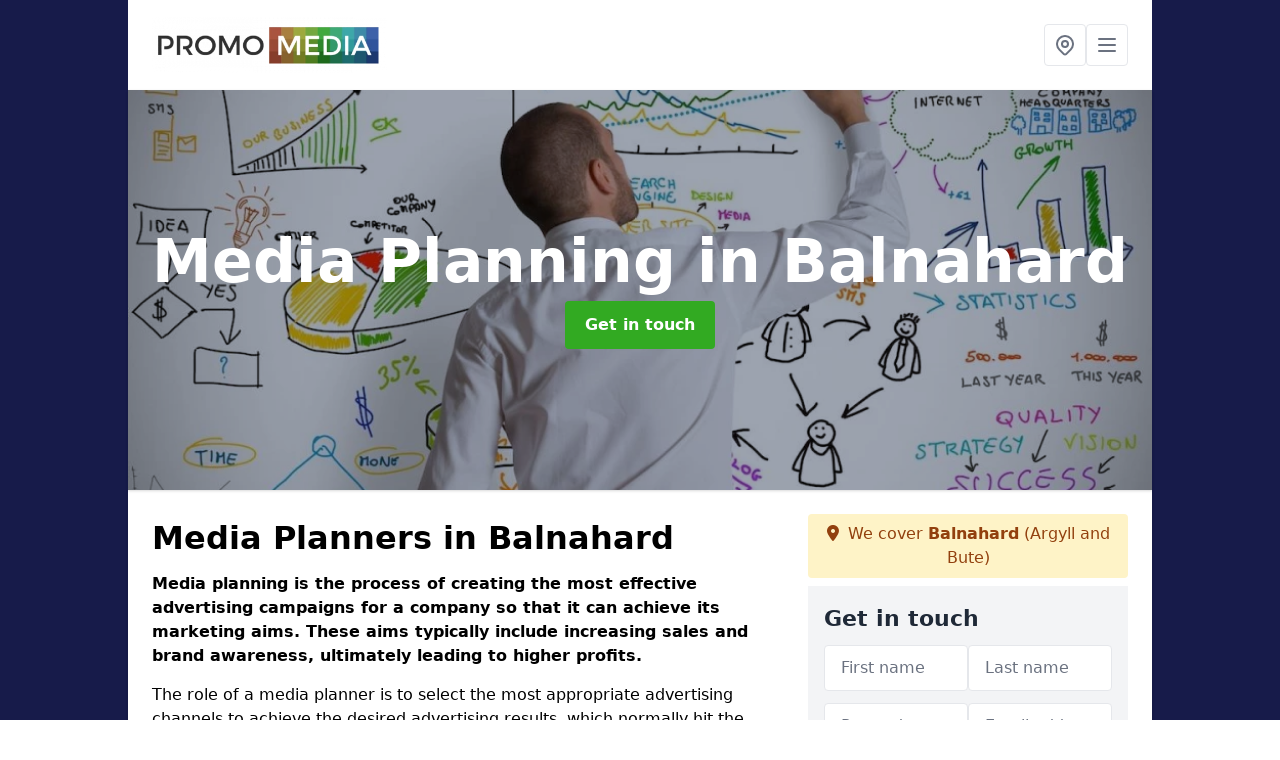

--- FILE ---
content_type: text/html; charset=UTF-8
request_url: https://www.promo-media.co.uk/media-planning/argyll-and-bute/balnahard
body_size: 12604
content:
<!DOCTYPE html>
<html lang="en">
    <head>
        <meta charset="utf-8">
        <meta name="viewport" content="width=device-width, initial-scale=1">
        <meta name="csrf-token" content="LEIxDCXmTQ3yWb0OfBCih7zqfyk2w0FXrOKBUaVu">

        <title>Media Planning in Balnahard: Results-Driven Solutions</title>
        <meta name="description" content="Our media planning agency delivers strategic buying solutions for brands. We specialise in digital media planning and buying to maximise your campaign performance." />

        
        <link rel="canonical" href="https://www.promo-media.co.uk/media-planning/argyll-and-bute/balnahard">

                <link rel="stylesheet" href="/css/app.css?id=157a0fe50970dfab353deec9045421e3">
        <link rel="stylesheet" href="https://cdnjs.cloudflare.com/ajax/libs/font-awesome/6.4.0/css/all.min.css" integrity="sha512-iecdLmaskl7CVkqkXNQ/ZH/XLlvWZOJyj7Yy7tcenmpD1ypASozpmT/E0iPtmFIB46ZmdtAc9eNBvH0H/ZpiBw==" crossorigin="anonymous" referrerpolicy="no-referrer" />
                <link rel="icon" type="image/png" href="https://www.promo-media.co.uk/tenancy/assets/1716915063_promo.jpeg" />
                <!-- Global site tag (gtag.js) - Google Analytics -->
<script async src="https://www.googletagmanager.com/gtag/js?id=UA-123185393-1"></script>
<script>
  window.dataLayer = window.dataLayer || [];
  function gtag(){dataLayer.push(arguments);}
  gtag('js', new Date());

  gtag('config', 'UA-123185393-1');
</script>

    <meta name="google-site-verification" content="1hW_GoX3dicFtqiYCknXG_1C0sdMPlPFacpcJVuO7o0" />
    </head>
    <body class="font-sans antialiased">
        
    <div style="background-color: #171b4a" class="relative flex min-h-screen lg:px-0">

        <div class="container w-full md:max-w-5xl mx-auto v-cloak" id="app">

            <header class="bg-white">
    <div class="flex justify-between items-center px-6 py-3">
        <a href="/">
            <img class="max-h-14" src="https://www.promo-media.co.uk/tenancy/assets/1665562814_FILE-20160707-0843GSSN6Y3DC8ZS.png" loading="lazy">
        </a>
        <nav class="pl-6 py-3">
            <div class="flex items-center gap-2">
                                <div class="relative locations-dropdown">
                    <button type="button" class="locations-button p-2 bg-white rounded border hover:bg-gray-50" aria-label="Other locations">
                        <svg class="w-6 h-6 text-gray-500" fill="none" stroke="currentColor" stroke-linecap="round" stroke-linejoin="round" stroke-width="2" viewBox="0 0 24 24">
                            <path d="M17.657 16.657L13.414 20.9a1.998 1.998 0 01-2.827 0l-4.244-4.243a8 8 0 1111.314 0z"></path>
                            <path d="M15 11a3 3 0 11-6 0 3 3 0 016 0z"></path>
                        </svg>
                    </button>
                    <div class="locations-menu absolute right-0 mt-2 w-64 bg-white rounded-md shadow-lg z-50 hidden">
                        <div class="py-2">
                            <div class="px-4 py-2 border-b border-gray-200">
                                <p class="text-sm font-semibold text-gray-700">Other locations available</p>
                            </div>
                            <div class="max-h-96 overflow-y-auto">
                                <ul class="py-1">
                                                                                                                                                                        <li><a class="text-blue-800 hover:bg-gray-100 hover:text-blue-900 px-4 py-2 block text-sm" href="/media-planning/argyll-and-bute/achanelid">Achanelid</a></li>
                                                                                                                                                                                                                                                            <li><a class="text-blue-800 hover:bg-gray-100 hover:text-blue-900 px-4 py-2 block text-sm" href="/media-planning/argyll-and-bute/kilkerran">Kilkerran</a></li>
                                                                                                                                                                                                                                                            <li><a class="text-blue-800 hover:bg-gray-100 hover:text-blue-900 px-4 py-2 block text-sm" href="/media-planning/argyll-and-bute/balephetrish">Balephetrish</a></li>
                                                                                                                                                                                                                                                            <li><a class="text-blue-800 hover:bg-gray-100 hover:text-blue-900 px-4 py-2 block text-sm" href="/media-planning/argyll-and-bute/kerrycroy">Kerrycroy</a></li>
                                                                                                                                                                                                                                                            <li><a class="text-blue-800 hover:bg-gray-100 hover:text-blue-900 px-4 py-2 block text-sm" href="/media-planning/argyll-and-bute/blarbuie">Blarbuie</a></li>
                                                                                                                                                                                                                                                            <li><a class="text-blue-800 hover:bg-gray-100 hover:text-blue-900 px-4 py-2 block text-sm" href="/media-planning/argyll-and-bute/ford">Ford</a></li>
                                                                                                                                                                                                                                                            <li><a class="text-blue-800 hover:bg-gray-100 hover:text-blue-900 px-4 py-2 block text-sm" href="/media-planning/argyll-and-bute/crinan">Crinan</a></li>
                                                                                                                                                                                                                                                            <li><a class="text-blue-800 hover:bg-gray-100 hover:text-blue-900 px-4 py-2 block text-sm" href="/media-planning/argyll-and-bute/kirn">Kirn</a></li>
                                                                                                                                                                                                                                                            <li><a class="text-blue-800 hover:bg-gray-100 hover:text-blue-900 px-4 py-2 block text-sm" href="/media-planning/argyll-and-bute/gartnagrenach">Gartnagrenach</a></li>
                                                                                                                                                                                                                                                            <li><a class="text-blue-800 hover:bg-gray-100 hover:text-blue-900 px-4 py-2 block text-sm" href="/media-planning/argyll-and-bute/campbeltown-ceann-loch-chille-chiarain">Campbeltown / Ceann Loch Chille Chiarain</a></li>
                                                                                                                                                                                                                                                            <li><a class="text-blue-800 hover:bg-gray-100 hover:text-blue-900 px-4 py-2 block text-sm" href="/media-planning/argyll-and-bute/colintraive">Colintraive</a></li>
                                                                                                                                                                                                                                                            <li><a class="text-blue-800 hover:bg-gray-100 hover:text-blue-900 px-4 py-2 block text-sm" href="/media-planning/argyll-and-bute/killean">Killean</a></li>
                                                                                                                                                                                                                                                            <li><a class="text-blue-800 hover:bg-gray-100 hover:text-blue-900 px-4 py-2 block text-sm" href="/media-planning/argyll-and-bute/achahoish">Achahoish</a></li>
                                                                                                                                                                                                                                                            <li><a class="text-blue-800 hover:bg-gray-100 hover:text-blue-900 px-4 py-2 block text-sm" href="/media-planning/argyll-and-bute/lephinmore">Lephinmore</a></li>
                                                                                                                                                                                                                                                            <li><a class="text-blue-800 hover:bg-gray-100 hover:text-blue-900 px-4 py-2 block text-sm" href="/media-planning/argyll-and-bute/barsloisnoch">Barsloisnoch</a></li>
                                                                                                                                                                                                                                                            <li><a class="text-blue-800 hover:bg-gray-100 hover:text-blue-900 px-4 py-2 block text-sm" href="/media-planning/argyll-and-bute/braevallich">Braevallich</a></li>
                                                                                                                                                                                                                                                            <li><a class="text-blue-800 hover:bg-gray-100 hover:text-blue-900 px-4 py-2 block text-sm" href="/media-planning/argyll-and-bute/tarbert-an-tairbeart">Tarbert / An Tairbeart</a></li>
                                                                                                                                                                                                                                                            <li><a class="text-blue-800 hover:bg-gray-100 hover:text-blue-900 px-4 py-2 block text-sm" href="/media-planning/argyll-and-bute/ledaig">Ledaig</a></li>
                                                                                                                                                                                                                                                            <li><a class="text-blue-800 hover:bg-gray-100 hover:text-blue-900 px-4 py-2 block text-sm" href="/media-planning/argyll-and-bute/achnagoul">Achnagoul</a></li>
                                                                                                                                                                                                                                                            <li><a class="text-blue-800 hover:bg-gray-100 hover:text-blue-900 px-4 py-2 block text-sm" href="/media-planning/argyll-and-bute/port-ellen-port-eilein">Port Ellen / Port Eilein</a></li>
                                                                                                                                                                                                                                                            <li><a class="text-blue-800 hover:bg-gray-100 hover:text-blue-900 px-4 py-2 block text-sm" href="/media-planning/argyll-and-bute/kiel-crofts">Kiel Crofts</a></li>
                                                                                                                                                                                                                                                            <li><a class="text-blue-800 hover:bg-gray-100 hover:text-blue-900 px-4 py-2 block text-sm" href="/media-planning/argyll-and-bute/ardentinny">Ardentinny</a></li>
                                                                                                                                                                                                                                                            <li><a class="text-blue-800 hover:bg-gray-100 hover:text-blue-900 px-4 py-2 block text-sm" href="/media-planning/argyll-and-bute/straad">Straad</a></li>
                                                                                                                                                                                                                                                            <li><a class="text-blue-800 hover:bg-gray-100 hover:text-blue-900 px-4 py-2 block text-sm" href="/media-planning/argyll-and-bute/gariob">Gariob</a></li>
                                                                                                                                                                                                                                                            <li><a class="text-blue-800 hover:bg-gray-100 hover:text-blue-900 px-4 py-2 block text-sm" href="/media-planning/argyll-and-bute/sandbank">Sandbank</a></li>
                                                                                                                                                        </ul>
                            </div>
                        </div>
                    </div>
                </div>
                                <button class="mobile-menu-button p-2 bg-white rounded border">
                    <svg
                            class="w-6 h-6 text-gray-500"
                            x-show="!showMenu"
                            fill="none"
                            stroke-linecap="round"
                            stroke-linejoin="round"
                            stroke-width="2"
                            viewBox="0 0 24 24"
                            stroke="currentColor"
                    >
                        <path d="M4 6h16M4 12h16M4 18h16"></path>
                    </svg>
                </button>
            </div>
        </nav>
    </div>
    <div class="hidden mobile-menu bg-white w-full">
        <ul>
            <li><a href="/" class="text-gray-600 pl-4 hover:underline hover:text-gray-800 block py-2">Home</a></li>
                                                                            <li><a href="/media-buying" class="text-gray-700 font-semibold pl-4 py-2 hover:underline hover:text-gray-800 block">Media Buying</a></li>
                                                                <li><a href="/media-planning" class="text-gray-700 font-semibold pl-4 py-2 hover:underline hover:text-gray-800 block">Media Planning</a></li>
                                                                <li><a href="/our-story" class="text-gray-700 font-semibold pl-4 py-2 hover:underline hover:text-gray-800 block">Our Story</a></li>
                                                        <div class="dropdown-parent block relative z-10">
                                            <a class="text-gray-700 font-semibold pl-4 rounded inline-flex items-center py-2 block">
                            <span class="mr-1">Advert Services</span>
                            <svg class="fill-current h-4 w-4" xmlns="http://www.w3.org/2000/svg" viewBox="0 0 20 20"><path d="M9.293 12.95l.707.707L15.657 8l-1.414-1.414L10 10.828 5.757 6.586 4.343 8z"/> </svg>
                        </a>
                                        <ul class="dropdown-menu relative hidden text-gray-700 pt-1 pb-1 rounded bg-gray-200 w-full shadow">
                                                    <li>
                                <a class="hover:bg-gray-400 py-2 px-4 block whitespace-no-wrap" href="/advert-services/billboard-specialist">Billboard Specialist</a>
                            </li>
                                                    <li>
                                <a class="hover:bg-gray-400 py-2 px-4 block whitespace-no-wrap" href="/advert-services/facebook-ads">Facebook Ads</a>
                            </li>
                                                    <li>
                                <a class="hover:bg-gray-400 py-2 px-4 block whitespace-no-wrap" href="/advert-services/logo-specialist">Logo Specialist</a>
                            </li>
                                                    <li>
                                <a class="hover:bg-gray-400 py-2 px-4 block whitespace-no-wrap" href="/advert-services/phone-box-advertising">Phone Box Advertising</a>
                            </li>
                                                    <li>
                                <a class="hover:bg-gray-400 py-2 px-4 block whitespace-no-wrap" href="/advert-services/ppc">PPC</a>
                            </li>
                                                    <li>
                                <a class="hover:bg-gray-400 py-2 px-4 block whitespace-no-wrap" href="/advert-services/radio-ad-production">Radio Ad Production</a>
                            </li>
                                                    <li>
                                <a class="hover:bg-gray-400 py-2 px-4 block whitespace-no-wrap" href="/advert-services/seo-backlinks">SEO Backlinks</a>
                            </li>
                                                    <li>
                                <a class="hover:bg-gray-400 py-2 px-4 block whitespace-no-wrap" href="/advert-services/tv-ad-production">TV Ad Production</a>
                            </li>
                                                    <li>
                                <a class="hover:bg-gray-400 py-2 px-4 block whitespace-no-wrap" href="/advert-services/video-production">Video Production</a>
                            </li>
                                                    <li>
                                <a class="hover:bg-gray-400 py-2 px-4 block whitespace-no-wrap" href="/advert-services/youtube-ads">Youtube Ads</a>
                            </li>
                                            </ul>
                </div>
                            <div class="dropdown-parent block relative z-10">
                                            <a class="text-gray-700 font-semibold pl-4 rounded inline-flex items-center py-2 block">
                            <span class="mr-1">Projects</span>
                            <svg class="fill-current h-4 w-4" xmlns="http://www.w3.org/2000/svg" viewBox="0 0 20 20"><path d="M9.293 12.95l.707.707L15.657 8l-1.414-1.414L10 10.828 5.757 6.586 4.343 8z"/> </svg>
                        </a>
                                        <ul class="dropdown-menu relative hidden text-gray-700 pt-1 pb-1 rounded bg-gray-200 w-full shadow">
                                                    <li>
                                <a class="hover:bg-gray-400 py-2 px-4 block whitespace-no-wrap" href="/projects/branding">Branding</a>
                            </li>
                                                    <li>
                                <a class="hover:bg-gray-400 py-2 px-4 block whitespace-no-wrap" href="/projects/business">Business</a>
                            </li>
                                                    <li>
                                <a class="hover:bg-gray-400 py-2 px-4 block whitespace-no-wrap" href="/projects/charity">Charity</a>
                            </li>
                                                    <li>
                                <a class="hover:bg-gray-400 py-2 px-4 block whitespace-no-wrap" href="/projects/construction">Construction</a>
                            </li>
                                                    <li>
                                <a class="hover:bg-gray-400 py-2 px-4 block whitespace-no-wrap" href="/projects/education">Education</a>
                            </li>
                                                    <li>
                                <a class="hover:bg-gray-400 py-2 px-4 block whitespace-no-wrap" href="/projects/festival-events">Festival Events</a>
                            </li>
                                                    <li>
                                <a class="hover:bg-gray-400 py-2 px-4 block whitespace-no-wrap" href="/projects/finance">Finance</a>
                            </li>
                                                    <li>
                                <a class="hover:bg-gray-400 py-2 px-4 block whitespace-no-wrap" href="/projects/health-care">Health Care</a>
                            </li>
                                                    <li>
                                <a class="hover:bg-gray-400 py-2 px-4 block whitespace-no-wrap" href="/projects/local-council">Local Council</a>
                            </li>
                                                    <li>
                                <a class="hover:bg-gray-400 py-2 px-4 block whitespace-no-wrap" href="/projects/luxury">Luxury</a>
                            </li>
                                                    <li>
                                <a class="hover:bg-gray-400 py-2 px-4 block whitespace-no-wrap" href="/projects/product-launch">Product Launch</a>
                            </li>
                                                    <li>
                                <a class="hover:bg-gray-400 py-2 px-4 block whitespace-no-wrap" href="/projects/reputation">Reputation</a>
                            </li>
                                                    <li>
                                <a class="hover:bg-gray-400 py-2 px-4 block whitespace-no-wrap" href="/projects/retail">Retail</a>
                            </li>
                                                    <li>
                                <a class="hover:bg-gray-400 py-2 px-4 block whitespace-no-wrap" href="/projects/sports-fitness">Sports Fitness</a>
                            </li>
                                                    <li>
                                <a class="hover:bg-gray-400 py-2 px-4 block whitespace-no-wrap" href="/projects/theatre-show">Theatre Show</a>
                            </li>
                                            </ul>
                </div>
                            <div class="dropdown-parent block relative z-10">
                                            <a class="text-gray-700 font-semibold pl-4 rounded inline-flex items-center py-2 block">
                            <span class="mr-1">Type of Ads</span>
                            <svg class="fill-current h-4 w-4" xmlns="http://www.w3.org/2000/svg" viewBox="0 0 20 20"><path d="M9.293 12.95l.707.707L15.657 8l-1.414-1.414L10 10.828 5.757 6.586 4.343 8z"/> </svg>
                        </a>
                                        <ul class="dropdown-menu relative hidden text-gray-700 pt-1 pb-1 rounded bg-gray-200 w-full shadow">
                                                    <li>
                                <a class="hover:bg-gray-400 py-2 px-4 block whitespace-no-wrap" href="/type-of-ads/airport">Airport</a>
                            </li>
                                                    <li>
                                <a class="hover:bg-gray-400 py-2 px-4 block whitespace-no-wrap" href="/type-of-ads/bus-ads">Bus Ads</a>
                            </li>
                                                    <li>
                                <a class="hover:bg-gray-400 py-2 px-4 block whitespace-no-wrap" href="/type-of-ads/online-search">Online Search</a>
                            </li>
                                                    <li>
                                <a class="hover:bg-gray-400 py-2 px-4 block whitespace-no-wrap" href="/type-of-ads/outdoor">Outdoor</a>
                            </li>
                                                    <li>
                                <a class="hover:bg-gray-400 py-2 px-4 block whitespace-no-wrap" href="/type-of-ads/press-adverts">Press Adverts</a>
                            </li>
                                                    <li>
                                <a class="hover:bg-gray-400 py-2 px-4 block whitespace-no-wrap" href="/type-of-ads/print">Print</a>
                            </li>
                                                    <li>
                                <a class="hover:bg-gray-400 py-2 px-4 block whitespace-no-wrap" href="/type-of-ads/radio-adverts">Radio Adverts</a>
                            </li>
                                                    <li>
                                <a class="hover:bg-gray-400 py-2 px-4 block whitespace-no-wrap" href="/type-of-ads/shopping-centre">Shopping Centre</a>
                            </li>
                                                    <li>
                                <a class="hover:bg-gray-400 py-2 px-4 block whitespace-no-wrap" href="/type-of-ads/social-media">Social Media</a>
                            </li>
                                                    <li>
                                <a class="hover:bg-gray-400 py-2 px-4 block whitespace-no-wrap" href="/type-of-ads/train-station">Train Station</a>
                            </li>
                                                    <li>
                                <a class="hover:bg-gray-400 py-2 px-4 block whitespace-no-wrap" href="/type-of-ads/truck">Truck</a>
                            </li>
                                                    <li>
                                <a class="hover:bg-gray-400 py-2 px-4 block whitespace-no-wrap" href="/type-of-ads/tv-adverts">TV Advertising</a>
                            </li>
                                                    <li>
                                <a class="hover:bg-gray-400 py-2 px-4 block whitespace-no-wrap" href="/type-of-ads/underground">Underground Advertising</a>
                            </li>
                                                    <li>
                                <a class="hover:bg-gray-400 py-2 px-4 block whitespace-no-wrap" href="/type-of-ads/vehicle">Vehicle</a>
                            </li>
                                            </ul>
                </div>
                        <li><a href="/contact" class="text-gray-600 pl-4 hover:underline hover:text-gray-800 block py-2">Contact</a></li>
        </ul>
    </div>
</header>
            <div class="bg-gray-200 overflow-hidden shadow p-6 min-h-200 md:min-h-300 lg:min-h-400 flex items-center justify-center relative">
    <div class="absolute inset-0">
                <img class="h-full w-full object-cover" loading="lazy" src="https://www.promo-media.co.uk/tenancy/assets/1665590694_26850108_975469065926004_2089259355196303359_o.jpeg">
                <div class="absolute inset-0 bg-gray-400 mix-blend-multiply"></div>
    </div>
    <div class="block text-center text-white relative">
        <h1 class="text-4xl md:text-6xl font-bold">Media Planning
                                        <span>in Balnahard</span>
                    </h1>
        <a href="/contact" style="background-color: #32aa22" class="inline-block mx-auto text-center w-auto rounded px-5 py-3 text-white font-bold">Get in touch</a>
    </div>
</div>
            <div class="bg-white dark:bg-gray-800 shadow p-6 block md:flex flex-wrap lg:flex-nowrap lg:space-x-4">
                <div class="lg:w-2/3 w-3/3 page_content">
                    <h1>Media Planners in Balnahard</h1><p><strong>Media planning is the process of creating the most effective advertising campaigns for a company so that it can achieve its marketing aims. These aims typically include increasing sales and brand awareness, ultimately leading to higher profits.</strong></p><p>The role of a media planner is to select the most appropriate advertising channels to achieve the desired advertising results, which normally hit the requested target audience. Different media will be more suitable depending on your industry, sector and budget. At PromoMedia, we match you with an experienced planner to make sure that all your advertising is placed at the&nbsp;<em>Right Time, Right Place,</em>&nbsp;and<em>&nbsp;Right Price. W</em>e believe getting these three factors right is the key to any campaign's success.</p><p>Our media planning teams work with a wide range of companies, from&nbsp;<a target="_blank" rel="" class="text-blue-600 underline" href="https://www.promo-media.co.uk/projects/retail/argyll-and-bute/balnahard">retail</a>&nbsp;to&nbsp;<a target="_blank" rel="" class="text-blue-600 underline" href="https://www.promo-media.co.uk/projects/sports-fitness/argyll-and-bute/balnahard"><u>sports clubs</u></a>, small start-ups to&nbsp;<a target="_blank" rel="" class="text-blue-600 underline" href="https://www.promo-media.co.uk/projects/health-care/argyll-and-bute/balnahard"><u>NHS contracts</u></a>, international brands, and more. If you would like us to create a creative and cost-effective marketing campaign for your business and target audience, contact us today. We look forward to hearing from you regarding your target market and budget.&nbsp;</p><p><a href="/contact" style="background-color: #3d61a9; color:#ffffff" class="block font-bold text-center w-full md:w-48 rounded py-3">Contact Us</a></p><h2>What is Media Planning?</h2><p>In a nutshell, effective media planning is the brains behind any successful advertising campaign and media plan. This process is the first step to make sure that the advertising that you choose to do has the desired effect; this is usually to drive awareness and/or increase sales. Once the most suitable media platforms have been identified and the campaign has been put together and approved, a media buyer will take over. We can deal with the whole process of planning and buying.&nbsp; Planners are therefore responsible for the first stage of the process, suggesting effective options that are based on individual aims and ambitions.</p><p>With years of experience and key relationships already in place, our teams create bespoke campaigns and then secure the best sites, prices and locations. When we get your enquiry, one of our media planning team members will give you a call to chat about what you are looking for and then put together this plan. You may know what you want to do, but sometimes our planner may suggest something new, which you hadn't thought of, which could work well. The media planning team will identify the two most important factors:</p><ol><li><p>Which form of advertising is best suited to your target market - this could be anything from <a target="_self" rel="" class="text-blue-600 underline" href="https://www.promo-media.co.uk/projects/health-care/argyll-and-bute/balnahard"><u>billboard ads</u></a> to <a target="_self" rel="" class="text-blue-600 underline" href="https://www.promo-media.co.uk/type-of-ads/press-adverts/argyll-and-bute/balnahard"><u>newspaper</u></a>, <a target="_self" rel="" class="text-blue-600 underline" href="https://www.promo-media.co.uk/type-of-ads/social-media/argyll-and-bute/balnahard"><u>social media</u></a>, or <a target="_self" rel="" class="text-blue-600 underline" href="https://www.promo-media.co.uk/type-of-ads/tv-adverts/argyll-and-bute/balnahard"><u>TV advertising</u></a>.</p></li><li><p>Timing - where and when this promotional activity should be carried out to have maximum impact and return on investment.&nbsp;</p></li></ol><p><a href="/contact" style="background-color: #3d61a9; color:#ffffff" class="block font-bold text-center w-full md:w-48 rounded py-3">Get a Quote</a></p><h2>Your Media Planner</h2><p>Depending on the information we get from you, we will match you and your business with an appropriate media planning handler to help you reach your target audience. Our planners are hand-picked. Sometimes they may be local to you; other times, they may be a specialist in your niche, business area or in the type of media channels that will be most suitable for your media plan and advertising campaign; either way, they will have a chat with you and then put together a creative, bespoke and cost-effective campaign, designed to get you the results you want.&nbsp;</p><p>On approaching us, a large majority of people are undecided on the ideal ways to promote their business or product - this is entirely normal. Most clients approach us knowing they “need to do something” to improve sales, raise brand awareness and get noticed, but are uncertain of the way forward. If you are in this position, our media planning teams handle this; it’s what we do all day, every day. It all starts with a chat and a few ideas, and then we will formulate an effective media plan, which we will send over for you to consider.&nbsp;</p><h2>How We Plan Your Advertising - A Bespoke Media Plan</h2><p>These are the steps we will follow after we receive your media planning enquiry:</p><ol><li><p>We pass it to the media planner we think suits you best – based on what you are looking for, where in the country you are, and what product or service you are looking to advertise, we will match you with the person we think can get you the results you want.&nbsp;</p></li><li><p>We talk to you - our friendly planner will call and find out more about you, your company, your aims and your ambitions. You can share what you have done before, any ideas you have, likes and dislikes and also an outline of your target audience.&nbsp;</p></li><li><p>Create your costed campaign - if you know what you want, our media planning teams will come back with costs on those media options specifically. Otherwise, we will put together a list of suggestions based on your needs, budgets, target audience and what we think will work.&nbsp;</p></li><li><p>You review the options - our media plan and the media options we have recommended. You make suggestions, ask questions, and work with us until we arrive at a point where you are satisfied. We can go backwards and forwards until we have created something you are 100% happy with.</p></li><li><p>We book the media plan - once we have agreed on the plan, our media planning team will pass it to one of our media buyers, who will book the ads for you at the best prices.</p></li><li><p>See your ad in action - whether your advert is in a newspaper, on a billboard, online, on TV, on social media or on the radio - you can sit back and see marketing in action!</p></li><li><p>Enjoy the results!</p></li></ol><p><a href="/contact" style="background-color: #3d61a9; color:#ffffff" class="block font-bold text-center w-full md:w-48 rounded py-3">Make an Enquiry</a></p><h2>What Makes Us Different From Other Media Planning Agencies?</h2><p>Often, other advertising agencies specialise in specific advertising sectors and media types, but we can book any type of media you need, creating a perfectly balanced media plan that incorporates a range of suitable options. We also believe that having one person overseeing the whole process is key, as it allows them to make sure that all the strands of your advertising campaigns and the various elements are tied together. The options we will consider when planning your media campaign could include any of the following options:&nbsp;</p><ul><li><p><a target="_self" rel="" class="text-blue-600 underline" href="https://www.promo-media.co.uk/type-of-ads/outdoor/argyll-and-bute/balnahard"><u>Outdoor</u></a></p></li><li><p><a target="_self" rel="" class="text-blue-600 underline" href="https://www.promo-media.co.uk/type-of-ads/tv-adverts/argyll-and-bute/balnahard"><u>TV</u></a></p></li><li><p><a target="_self" rel="" class="text-blue-600 underline" href="https://www.promo-media.co.uk/type-of-ads/radio-adverts/argyll-and-bute/balnahard"><u>Radio</u></a></p></li><li><p><a target="_self" rel="" class="text-blue-600 underline" href="https://www.promo-media.co.uk/type-of-ads/press-adverts/argyll-and-bute/balnahard"><u>Press</u></a></p></li><li><p><a target="_self" rel="" class="text-blue-600 underline" href="https://www.promo-media.co.uk/advert-services/ppc/argyll-and-bute/balnahard"><u>PPC</u></a> and social media</p></li><li><p><a target="_self" rel="" class="text-blue-600 underline" href="https://www.promo-media.co.uk/type-of-ads/truck/argyll-and-bute/balnahard"><u>Truck/Lorry</u></a></p></li></ul><p>Considering all the options, our media planning teams will put together a plan based on what you are promoting. Marketing is not a one-size-fits-all proposition, so this will always vary depending on you. If you are unsure of what your spending should be, our experts will provide you with more advice, even coming up with different valued packages to demonstrate what different levels of spending could get you.&nbsp;</p><h2>What Makes the Best Media Planning Teams?</h2><p>A question often raised at marketing conferences, we believe that the following attributes make the best media planners in PA68 6 and media planning teams:</p><ul><li><p>An ability to listen to a client’s ideas</p></li><li><p>Understand the business goals of the company</p></li><li><p>Identify the target audience</p></li><li><p>Suggesting proven methods that have worked before in that industry sector</p></li><li><p>Coming up with new ideas</p></li><li><p>Listening to what has and hasn't worked before (if advertising has been carried out previously)</p></li><li><p>Secure the best rates</p></li></ul><p>We aim to demystify marketing and make it simple. If a clear and cost-effective approach to advertising appeals to you, we are the agency for you. Read more in our blog about the benefits of hiring an advertising agency<a target="_self" rel="" class="text-blue-600 underline" href="https://www.promo-media.co.uk/blog/why-is-hiring-an-advertising-agency-better-than-going-it-alone/"><u>.</u></a>&nbsp;</p><h2>Cost-Effective Media Planning</h2><p>Cost-effective media planning is key to any successful promotional campaign because no matter how big or small you are, every company wants to spend their money wisely. Our planners naturally work closely with our <a target="_self" rel="" class="text-blue-600 underline" href="https://www.promo-media.co.uk/media-buying/argyll-and-bute/balnahard"><u>media buying</u></a> teams, who look after the final stage - the <em>Right Price</em> side of things. Some agencies only “work up” your marketing campaign or media plan, suggesting to you "what you should do" but without having the facility and contacts to book the recommended activity. As a full-service virtual agency, we do both media planning and buying. We essentially look after the whole process for you, giving you peace of mind, so you can get on with your day job.</p><p>If you as an individual or as a marketing department were to call these media suppliers directly, you would be charged a “rate card”, but our combined media buying and planning teams can get you superb placements and costs for everything on your media plan, as they negotiate and work with these people all the time. This gives us greater buying power and influence in negotiations.</p><h3>Independent Advertising Consultants</h3><p>As independent advertising consultants, we offer a new perspective and a fresh pair of eyes regarding all our media buying, evaluating your enquiry on a case-by-case basis and considering your bespoke target audience. For example, suppose you were to contact an agent who specialises in outdoor advertising. In that case, they are only going to suggest outdoor ads to you, regardless of that being the most appropriate form of advertising in Balnahard for your company. Our independent media buying associates are therefore able to look at the bigger picture, often suggesting a combination of different fresh ideas and media that you may not have considered. We work with a range of industries, including:&nbsp;</p><ul><li><p><a target="_self" rel="" class="text-blue-600 underline" href="https://www.promo-media.co.uk/projects/product-launch/argyll-and-bute/balnahard"><u>Product Launch</u></a></p></li><li><p><a target="_self" rel="" class="text-blue-600 underline" href="https://www.promo-media.co.uk/projects/sports-fitness/argyll-and-bute/balnahard"><u>Sports &amp; Fitness</u></a></p></li><li><p><a target="_self" rel="" class="text-blue-600 underline" href="https://www.promo-media.co.uk/projects/luxury/argyll-and-bute/balnahard"><u>Luxury Brand</u></a></p></li><li><p><a target="_self" rel="" class="text-blue-600 underline" href="https://www.promo-media.co.uk/projects/charity/argyll-and-bute/balnahard"><u>Charity</u></a></p></li><li><p><a target="_self" rel="" class="text-blue-600 underline" href="https://www.promo-media.co.uk/projects/reputation/argyll-and-bute/balnahard"><u>Reputation</u></a></p></li><li><p><a target="_self" rel="" class="text-blue-600 underline" href="https://www.promo-media.co.uk/projects/festival-events/argyll-and-bute/balnahard"><u>Festival</u></a> and <a target="_self" rel="" class="text-blue-600 underline" href="https://www.promo-media.co.uk/projects/theatre-show/argyll-and-bute/balnahard"><u>Theatre</u></a></p></li><li><p><a target="_self" rel="" class="text-blue-600 underline" href="https://www.promo-media.co.uk/projects/local-council/argyll-and-bute/balnahard"><u>Local Council</u></a></p></li></ul><h2>Frequently Asked Questions About Media Planning in Balnahard</h2><p>Here are the most popular questions we get asked about media strategy and about how to reach a target audience:&nbsp;</p><h3><em>What does a media planner do?</em></h3><p>They plan and strategise a marketing and media plan, considering a full range of options to make this a success and hit your target market. The options could include a range of options from social media adverts to outdoor, TV, and radio ads. Their role is to ultimately identify which forms of media are likely to achieve the best results from your marketing campaign, based on who you are, your target market and your budget. They can incorporate previously successful advertising options, as well as highlight new and exciting options perhaps not considered before. Having identified the correct media outlets, they will plan dates to achieve maximum exposure and return on investment.</p><h3><em>What is the media planning process</em>?</h3><p>Planning media is essentially choosing the right types of advertising media (be it out-of-home, TV, online, social media, radio), to create an effective and successful advertising campaign for a company, business or product to reach a target audience. The process normally starts with a conversation between a planner and a client. At this stage, information on the target audience, budgets, aims, and ambitions is shared. With this information, a planner will then work up a creative and bespoke campaign, with the aim of raising awareness or driving sales, and a range of media platforms will be considered. This is then sent to the client to review, amend and tweak. Once both parties are happy with the media plan, it will be booked and the agreed dates for the agreed prices.</p><h3><em>Why is media planning important</em>?</h3><p>It is vitally important for a number of reasons, mainly to make sure that the company, business or product that is advertising is selecting the correct media channels and executing this marketing at the right time. Advertising campaigns are only successful when carried out at the Right Time and Right Place. Without having this planning and foresight, the results won't be effective, meaning that the return on investment will be below what it should be.</p><h3><em>What is media buying and planning</em>?</h3><p>Put simply, planning is the selection of the media that is most appropriate for a campaign. The next stage, media buying, is the purchase of these. Sometimes, the same person can handle both aspects; it is essential to have a planner to ensure that the correct media channels are being utilised. Additionally, having a buyer is also advantageous, as it allows you to obtain the best possible rates when purchasing media. Media buyers obviously work with various media owners every day, which means that they can get beneficial rates often way below the rate card, meaning that the client gets excellent value for money, and their budget goes further.</p><h3><em>We have an internal marketing department, but are looking for fresh ideas to add to our media strategy and campaign, plus someone to carry out the booking. Can you help?</em></h3><p>Yes, we work with individuals as well as in-house marketing teams. We can offer input and fresh ideas if this is helpful, or we can just book any required adverts to hit your target audience, as you wish. Many internal marketing teams enjoy the opportunity to bounce ideas around, and with new options coming onto the market all the time, it's advisable to keep up to date with them so that your business, brand or company can keep ahead of your competition. Contact us, and we can discuss the options that suit you best.&nbsp;</p><h2>Contact Us</h2><p>Contact us today and find out how our experienced media planning teams can help you take that next step in getting your company, service or product in front of the right people at the right time with a great media plan. Our planners will then put together a bespoke marketing plan to achieve the result you want. Our campaigns can be placed in any area to target potential customers.&nbsp; Remember that all quotes are free, so there is nothing to lose from an initial enquiry.&nbsp;</p><p><a href="/contact" style="background-color: #3d61a9; color:#ffffff" class="block font-bold text-center w-full md:w-48 rounded py-3">Contact Us</a></p><div class="video-wrapper"><iframe src="https://www.youtube.com/embed/n55XzE-TFX4" frameborder="0" allow="accelerometer; autoplay; clipboard-write; encrypted-media; gyroscope; picture-in-picture" allowfullscreen="allowfullscreen"></iframe></div>
                </div>
                <div class="lg:w-1/3 w-3/3 sticky top-0 h-full">
                                                            <p class="rounded bg-yellow-100 pb-2 p-2 mb-2 text-yellow-800 text-center"><i class="fa-solid fa-location-dot mr-1"></i> We cover <span class="font-bold">Balnahard</span> (Argyll and Bute)</p>
                                        <div class="p-4 bg-gray-100">
                        <h2 class="text-gray-800">Get in touch</h2>
<form class="m-auto" id="contact-form" method="post" action="https://www.promo-media.co.uk/contact">
    <input type="hidden" name="_token" value="LEIxDCXmTQ3yWb0OfBCih7zqfyk2w0FXrOKBUaVu">    <div id="my_name_Q1KextjGtSh61Wa2_wrap" style="display: none" aria-hidden="true">
        <input id="my_name_Q1KextjGtSh61Wa2"
               name="my_name_Q1KextjGtSh61Wa2"
               type="text"
               value=""
                              autocomplete="nope"
               tabindex="-1">
        <input name="valid_from"
               type="text"
               value="[base64]"
                              autocomplete="off"
               tabindex="-1">
    </div>
            <div class="flex gap-2">
        <div id="my_name_SwZRFF0vxU7kzFrO_wrap" style="display: none" aria-hidden="true">
        <input id="my_name_SwZRFF0vxU7kzFrO"
               name="my_name_SwZRFF0vxU7kzFrO"
               type="text"
               value=""
                              autocomplete="nope"
               tabindex="-1">
        <input name="valid_from"
               type="text"
               value="[base64]"
                              autocomplete="off"
               tabindex="-1">
    </div>
        <div class="w-full md:w-1/2">
            <input id="first_name" name="first_name" value="" class=" appearance-none block w-full bg-white text-gray-600 border border-gray-200 rounded py-3 px-4 mb-3 leading-tight focus:outline-none focus:bg-white" type="text" placeholder="First name">
                    </div>
        <div class="w-full md:w-1/2">
            <input id="last_name" name="last_name" value="" class=" appearance-none block w-full bg-white text-gray-600 border border-gray-200 rounded py-3 px-4 mb-3 leading-tight focus:outline-none focus:bg-white" type="text" placeholder="Last name">
                    </div>
    </div>
    <div class="flex gap-2">
        <div class="w-full md:w-1/2">
            <input id="postcode" name="postcode" value="" class=" appearance-none block w-full bg-white text-gray-600 border border-gray-200 rounded py-3 px-4 mb-3 leading-tight focus:outline-none focus:bg-white" type="text" placeholder="Postcode">
                    </div>
        <div class="w-full md:w-1/2">
            <input id="email" name="email" value="" class=" appearance-none block w-full bg-white text-gray-600 border border-gray-200 rounded py-3 px-4 mb-3 leading-tight focus:outline-none focus:bg-white" type="text" placeholder="Email address">
                    </div>
    </div>
    <div class="flex gap-2">
        <div class="w-full">
            <input id="phone" name="phone" value="" class=" appearance-none block w-full bg-white text-gray-600 border border-gray-200 rounded py-3 px-4 mb-3 leading-tight focus:outline-none focus:bg-white" type="text" placeholder="Phone number">
                    </div>
    </div>
    <div class="flex">
        <div class="w-full">
            <textarea id="message" name="message" class=" appearance-none block w-full bg-white text-gray-600 border border-gray-200 rounded py-3 px-4 mb-3 leading-tight focus:outline-none focus:bg-white" type="text" placeholder="Your message"></textarea>
            <p class="text-gray-600 text-xs font-medium italic">We aim to get back to you in 1 working day.</p>
                    </div>
    </div>
    <button type="submit" class="bg-blue-500 hover:bg-blue-700 text-white w-full font-bold py-2 px-4 rounded">
        Send message
    </button>
</form>
                    </div>
                    <hr class="mb-4">
                    <div class="p-4 rounded bg-gray-100">
                        <h2>Skip to</h2>
                        <toc></toc>
                    </div>
                    <div class="mt-6">
                        <div class="mt-4 pt-4 border-t">
    <h2>Gallery</h2>
    <div class="grid grid-cols-2 gap-2">
            </div>
</div>
                    </div>
                </div>
            </div>

        </div>
    </div>

    <div style="background-color: #171b4a">
    <div class="container w-full md:max-w-5xl mx-auto p-6 block bg-white shadow">
        <div class="grid grid-cols-6 gap-4 pb-4">

        
            <article class="col-span-6 sm:col-span-3 md:col-span-2 flex items-center justify-center rounded-xl bg-white overflow-hidden bg-gray-100 rounded">
                <a class="max-w-full w-full h-full flex flex-col justify-between" href="/blog/the-pros-and-cons-of-press-advertising-a-comprehen">
                    <p class="text-gray-800 font-medium p-4">The Pros And Cons Of Press Advertising: A Comprehensive Guide By PromoMedia</p>
                    <div class="flex items-center justify-between mt-6 border-t border-gray-100">
                        <div class="p-4">
                            <span class="text-gray-400 text-sm">01 Nov 2024 15:11</span>
                        </div>
                    </div>
                </a>
            </article>

        
            <article class="col-span-6 sm:col-span-3 md:col-span-2 flex items-center justify-center rounded-xl bg-white overflow-hidden bg-gray-100 rounded">
                <a class="max-w-full w-full h-full flex flex-col justify-between" href="/blog/top-10-free-marketing-tips-for-small-businesses">
                    <p class="text-gray-800 font-medium p-4">Top 10 Free Marketing Tips For Small Businesses</p>
                    <div class="flex items-center justify-between mt-6 border-t border-gray-100">
                        <div class="p-4">
                            <span class="text-gray-400 text-sm">30 Aug 2024 13:08</span>
                        </div>
                    </div>
                </a>
            </article>

        
        </div>
    </div>
</div>
    <div style="background-color: #171b4a">
    <div class="container w-full md:max-w-5xl mx-auto p-4 lg:flex lg:flex-wrap lg:justify-between bg-gray-200">
        <div class="lg:flex-1 lg:min-w-[200px] mb-4 lg:mb-0">
            <h2>Pages</h2>

            <ul>
                
                    
                
                                            <li><a href="/argyll-and-bute/balnahard" class="text-gray-900 hover:underline hover:text-gray-800">PromoMedia in Balnahard</a></li>
                                    
                    
                
                                            <li><a href="/media-buying/argyll-and-bute/balnahard" class="text-gray-900 hover:underline hover:text-gray-800">Media Buying in Balnahard</a></li>
                                    
                    
                
                                            <li><a href="/media-planning/argyll-and-bute/balnahard" class="text-gray-900 hover:underline hover:text-gray-800">Media Planning in Balnahard</a></li>
                                    
                    
                
                                            <li><a href="/our-story" class="text-gray-900 hover:underline hover:text-gray-800">Our Story</a></li>
                                    
                
                    <li><a href="/advert-services/billboard-specialist/argyll-and-bute/balnahard" class="text-gray-900 hover:underline hover:text-gray-800">Billboard Specialist in Balnahard</a></li><li><a href="/advert-services/facebook-ads/argyll-and-bute/balnahard" class="text-gray-900 hover:underline hover:text-gray-800">Facebook Ads in Balnahard</a></li><li><a href="/advert-services/logo-specialist/argyll-and-bute/balnahard" class="text-gray-900 hover:underline hover:text-gray-800">Logo Specialist in Balnahard</a></li><li><a href="/advert-services/phone-box-advertising/argyll-and-bute/balnahard" class="text-gray-900 hover:underline hover:text-gray-800">Phone Box Advertising in Balnahard</a></li><li><a href="/advert-services/ppc/argyll-and-bute/balnahard" class="text-gray-900 hover:underline hover:text-gray-800">PPC in Balnahard</a></li><li><a href="/advert-services/radio-ad-production/argyll-and-bute/balnahard" class="text-gray-900 hover:underline hover:text-gray-800">Radio Ad Production in Balnahard</a></li><li><a href="/advert-services/seo-backlinks/argyll-and-bute/balnahard" class="text-gray-900 hover:underline hover:text-gray-800">SEO Backlinks in Balnahard</a></li><li><a href="/advert-services/tv-ad-production/argyll-and-bute/balnahard" class="text-gray-900 hover:underline hover:text-gray-800">TV Ad Production in Balnahard</a></li><li><a href="/advert-services/video-production/argyll-and-bute/balnahard" class="text-gray-900 hover:underline hover:text-gray-800">Video Production in Balnahard</a></li><li><a href="/advert-services/youtube-ads/argyll-and-bute/balnahard" class="text-gray-900 hover:underline hover:text-gray-800">Youtube Ads in Balnahard</a></li>
                
                    <li><a href="/projects/branding/argyll-and-bute/balnahard" class="text-gray-900 hover:underline hover:text-gray-800">Branding in Balnahard</a></li><li><a href="/projects/business/argyll-and-bute/balnahard" class="text-gray-900 hover:underline hover:text-gray-800">Business in Balnahard</a></li><li><a href="/projects/charity/argyll-and-bute/balnahard" class="text-gray-900 hover:underline hover:text-gray-800">Charity in Balnahard</a></li><li><a href="/projects/construction/argyll-and-bute/balnahard" class="text-gray-900 hover:underline hover:text-gray-800">Construction in Balnahard</a></li><li><a href="/projects/education/argyll-and-bute/balnahard" class="text-gray-900 hover:underline hover:text-gray-800">Education in Balnahard</a></li><li><a href="/projects/festival-events/argyll-and-bute/balnahard" class="text-gray-900 hover:underline hover:text-gray-800">Festival Events in Balnahard</a></li><li><a href="/projects/finance/argyll-and-bute/balnahard" class="text-gray-900 hover:underline hover:text-gray-800">Finance in Balnahard</a></li><li><a href="/projects/health-care/argyll-and-bute/balnahard" class="text-gray-900 hover:underline hover:text-gray-800">Health Care in Balnahard</a></li><li><a href="/projects/local-council/argyll-and-bute/balnahard" class="text-gray-900 hover:underline hover:text-gray-800">Local Council in Balnahard</a></li><li><a href="/projects/luxury/argyll-and-bute/balnahard" class="text-gray-900 hover:underline hover:text-gray-800">Luxury in Balnahard</a></li><li><a href="/projects/product-launch/argyll-and-bute/balnahard" class="text-gray-900 hover:underline hover:text-gray-800">Product Launch in Balnahard</a></li><li><a href="/projects/reputation/argyll-and-bute/balnahard" class="text-gray-900 hover:underline hover:text-gray-800">Reputation in Balnahard</a></li><li><a href="/projects/retail/argyll-and-bute/balnahard" class="text-gray-900 hover:underline hover:text-gray-800">Retail in Balnahard</a></li><li><a href="/projects/sports-fitness/argyll-and-bute/balnahard" class="text-gray-900 hover:underline hover:text-gray-800">Sports Fitness in Balnahard</a></li><li><a href="/projects/theatre-show/argyll-and-bute/balnahard" class="text-gray-900 hover:underline hover:text-gray-800">Theatre Show in Balnahard</a></li>
                
                    <li><a href="/type-of-ads/airport/argyll-and-bute/balnahard" class="text-gray-900 hover:underline hover:text-gray-800">Airport in Balnahard</a></li><li><a href="/type-of-ads/bus-ads/argyll-and-bute/balnahard" class="text-gray-900 hover:underline hover:text-gray-800">Bus Ads in Balnahard</a></li><li><a href="/type-of-ads/online-search/argyll-and-bute/balnahard" class="text-gray-900 hover:underline hover:text-gray-800">Online Search in Balnahard</a></li><li><a href="/type-of-ads/outdoor/argyll-and-bute/balnahard" class="text-gray-900 hover:underline hover:text-gray-800">Outdoor in Balnahard</a></li><li><a href="/type-of-ads/press-adverts/argyll-and-bute/balnahard" class="text-gray-900 hover:underline hover:text-gray-800">Press Adverts in Balnahard</a></li><li><a href="/type-of-ads/print/argyll-and-bute/balnahard" class="text-gray-900 hover:underline hover:text-gray-800">Print in Balnahard</a></li><li><a href="/type-of-ads/radio-adverts/argyll-and-bute/balnahard" class="text-gray-900 hover:underline hover:text-gray-800">Radio Adverts in Balnahard</a></li><li><a href="/type-of-ads/shopping-centre/argyll-and-bute/balnahard" class="text-gray-900 hover:underline hover:text-gray-800">Shopping Centre in Balnahard</a></li><li><a href="/type-of-ads/social-media/argyll-and-bute/balnahard" class="text-gray-900 hover:underline hover:text-gray-800">Social Media in Balnahard</a></li><li><a href="/type-of-ads/train-station/argyll-and-bute/balnahard" class="text-gray-900 hover:underline hover:text-gray-800">Train Station in Balnahard</a></li><li><a href="/type-of-ads/truck/argyll-and-bute/balnahard" class="text-gray-900 hover:underline hover:text-gray-800">Truck in Balnahard</a></li><li><a href="/type-of-ads/tv-adverts/argyll-and-bute/balnahard" class="text-gray-900 hover:underline hover:text-gray-800">TV Adverts in Balnahard</a></li><li><a href="/type-of-ads/underground/argyll-and-bute/balnahard" class="text-gray-900 hover:underline hover:text-gray-800">Underground in Balnahard</a></li><li><a href="/type-of-ads/vehicle/argyll-and-bute/balnahard" class="text-gray-900 hover:underline hover:text-gray-800">Vehicle in Balnahard</a></li>
                
                <li><a href="/contact" class="text-gray-900 hover:underline hover:text-gray-800">Contact</a></li>

                            </ul>
        </div>
        <div class="lg:flex-1 lg:min-w-[200px] mb-4 lg:mb-0">
            <h2>Legal information</h2>
<ul>
                </ul>
        </div>
        <div class="lg:flex-1 lg:min-w-[200px] mb-4 lg:mb-0">
            <h2>Social links</h2>
            <div class="flex flex-wrap space-x-3">
            <a href="" target="_blank" rel="nofollow">
            <svg class="w-4" role="img" viewBox="0 0 24 24" xmlns="http://www.w3.org/2000/svg"><title>Facebook</title><path d="M24 12.073c0-6.627-5.373-12-12-12s-12 5.373-12 12c0 5.99 4.388 10.954 10.125 11.854v-8.385H7.078v-3.47h3.047V9.43c0-3.007 1.792-4.669 4.533-4.669 1.312 0 2.686.235 2.686.235v2.953H15.83c-1.491 0-1.956.925-1.956 1.874v2.25h3.328l-.532 3.47h-2.796v8.385C19.612 23.027 24 18.062 24 12.073z"/></svg>
        </a>
    
            <a href="" target="_blank" rel="nofollow">
            <svg class="w-4" role="img" viewBox="0 0 24 24" xmlns="http://www.w3.org/2000/svg"><title>Twitter</title><path d="M23.953 4.57a10 10 0 01-2.825.775 4.958 4.958 0 002.163-2.723c-.951.555-2.005.959-3.127 1.184a4.92 4.92 0 00-8.384 4.482C7.69 8.095 4.067 6.13 1.64 3.162a4.822 4.822 0 00-.666 2.475c0 1.71.87 3.213 2.188 4.096a4.904 4.904 0 01-2.228-.616v.06a4.923 4.923 0 003.946 4.827 4.996 4.996 0 01-2.212.085 4.936 4.936 0 004.604 3.417 9.867 9.867 0 01-6.102 2.105c-.39 0-.779-.023-1.17-.067a13.995 13.995 0 007.557 2.209c9.053 0 13.998-7.496 13.998-13.985 0-.21 0-.42-.015-.63A9.935 9.935 0 0024 4.59z"/></svg>
        </a>
    
    
            <a href="https://www.pinterest.com/promomediauk/" target="_blank" rel="nofollow">
            <svg class="w-4" role="img" viewBox="0 0 24 24" xmlns="http://www.w3.org/2000/svg"><title>Pinterest</title><path d="M12.017 0C5.396 0 .029 5.367.029 11.987c0 5.079 3.158 9.417 7.618 11.162-.105-.949-.199-2.403.041-3.439.219-.937 1.406-5.957 1.406-5.957s-.359-.72-.359-1.781c0-1.663.967-2.911 2.168-2.911 1.024 0 1.518.769 1.518 1.688 0 1.029-.653 2.567-.992 3.992-.285 1.193.6 2.165 1.775 2.165 2.128 0 3.768-2.245 3.768-5.487 0-2.861-2.063-4.869-5.008-4.869-3.41 0-5.409 2.562-5.409 5.199 0 1.033.394 2.143.889 2.741.099.12.112.225.085.345-.09.375-.293 1.199-.334 1.363-.053.225-.172.271-.401.165-1.495-.69-2.433-2.878-2.433-4.646 0-3.776 2.748-7.252 7.92-7.252 4.158 0 7.392 2.967 7.392 6.923 0 4.135-2.607 7.462-6.233 7.462-1.214 0-2.354-.629-2.758-1.379l-.749 2.848c-.269 1.045-1.004 2.352-1.498 3.146 1.123.345 2.306.535 3.55.535 6.607 0 11.985-5.365 11.985-11.987C23.97 5.39 18.592.026 11.985.026L12.017 0z"/></svg>
        </a>
    
            <a href="https://www.youtube.com/channel/UCAJZql1-jNkRVT2nA24O68g" target="_blank" rel="nofollow">
            <svg class="w-4" role="img" viewBox="0 0 24 24" xmlns="http://www.w3.org/2000/svg"><title>YouTube</title><path d="M23.498 6.186a3.016 3.016 0 0 0-2.122-2.136C19.505 3.545 12 3.545 12 3.545s-7.505 0-9.377.505A3.017 3.017 0 0 0 .502 6.186C0 8.07 0 12 0 12s0 3.93.502 5.814a3.016 3.016 0 0 0 2.122 2.136c1.871.505 9.376.505 9.376.505s7.505 0 9.377-.505a3.015 3.015 0 0 0 2.122-2.136C24 15.93 24 12 24 12s0-3.93-.502-5.814zM9.545 15.568V8.432L15.818 12l-6.273 3.568z"/></svg>
        </a>
    
            <a href="https://promomediauk.tumblr.com/" target="_blank" rel="nofollow">
            <svg class="w-4" role="img" viewBox="0 0 24 24" xmlns="http://www.w3.org/2000/svg"><title>Tumblr</title><path d="M14.563 24c-5.093 0-7.031-3.756-7.031-6.411V9.747H5.116V6.648c3.63-1.313 4.512-4.596 4.71-6.469C9.84.051 9.941 0 9.999 0h3.517v6.114h4.801v3.633h-4.82v7.47c.016 1.001.375 2.371 2.207 2.371h.09c.631-.02 1.486-.205 1.936-.419l1.156 3.425c-.436.636-2.4 1.374-4.156 1.404h-.178l.011.002z"/></svg>
        </a>
    </div>
        </div>
            </div>
    </div>

        <script src="/js/web.js?id=6ea596b72bae0e13524e40ee803b34a1"></script>
    <script defer src="https://static.cloudflareinsights.com/beacon.min.js/vcd15cbe7772f49c399c6a5babf22c1241717689176015" integrity="sha512-ZpsOmlRQV6y907TI0dKBHq9Md29nnaEIPlkf84rnaERnq6zvWvPUqr2ft8M1aS28oN72PdrCzSjY4U6VaAw1EQ==" data-cf-beacon='{"version":"2024.11.0","token":"376a6550b5484ab9a286ba79a694abd3","r":1,"server_timing":{"name":{"cfCacheStatus":true,"cfEdge":true,"cfExtPri":true,"cfL4":true,"cfOrigin":true,"cfSpeedBrain":true},"location_startswith":null}}' crossorigin="anonymous"></script>
</body>
</html>
